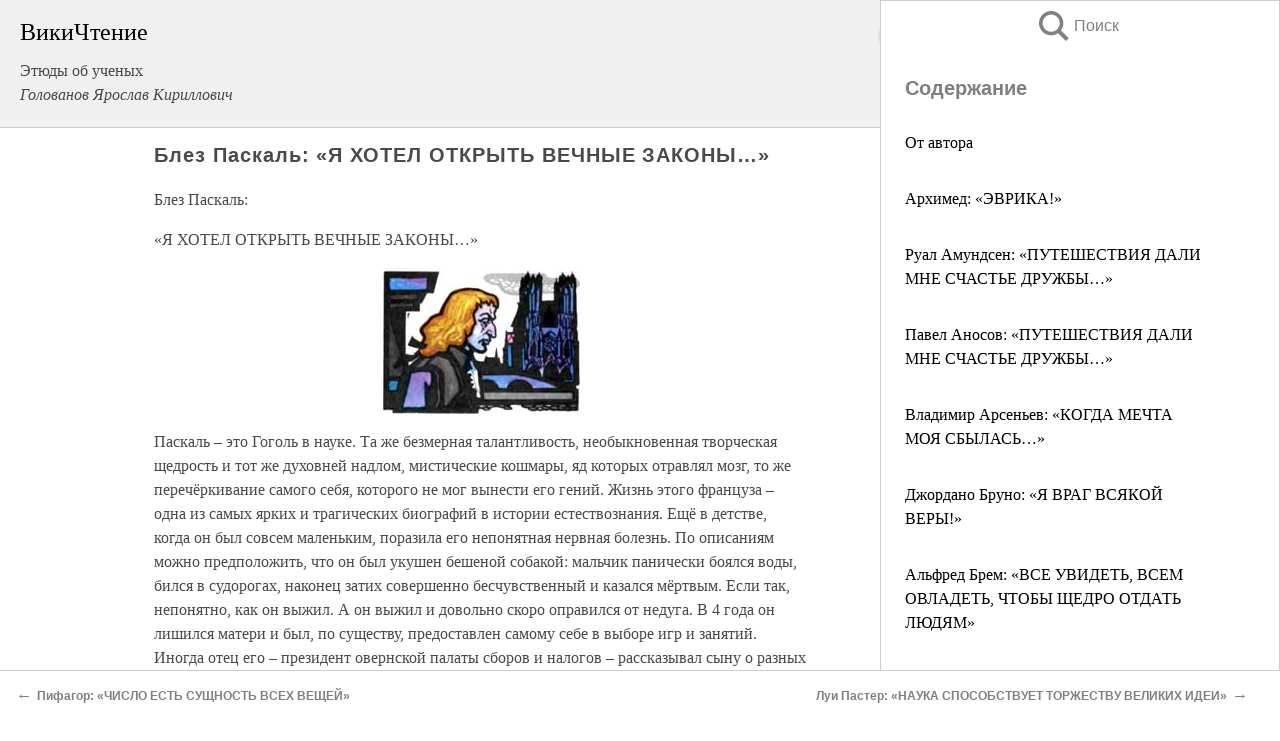

--- FILE ---
content_type: text/html; charset=UTF-8
request_url: https://pub.wikireading.ru/15221
body_size: 24267
content:
<!doctype html>



<html><head>

<!-- Yandex.RTB -->
<script>window.yaContextCb=window.yaContextCb||[]</script>
<script src="https://yandex.ru/ads/system/context.js" async></script>

  <meta charset="utf-8">
  <title>Блез Паскаль: «Я ХОТЕЛ ОТКРЫТЬ ВЕЧНЫЕ ЗАКОНЫ…». Этюды об ученых</title>
  
       <link rel="amphtml" href="https://pub.wikireading.ru/amp15221">
     
  
  <link rel="shortcut icon" type="image/png" href="https://storage.yandexcloud.net/wr4files/favicon.ico">
  <!-- Global site tag (gtag.js) - Google Analytics -->
<script async src="https://www.googletagmanager.com/gtag/js?id=UA-90677494-29"></script><script>
  window.dataLayer = window.dataLayer || [];
  function gtag(){dataLayer.push(arguments);}
  gtag('js', new Date());

  gtag('config', 'UA-90677494-29');
</script>  
  
 <meta name="viewport" content="width=device-width,minimum-scale=1,initial-scale=1">

  
<script type="text/javascript"  async="" src="https://cdn.ampproject.org/v0.js"></script>
<script type="text/javascript" custom-element="amp-sidebar" src="https://cdn.ampproject.org/v0/amp-sidebar-0.1.js" async=""></script>
<script type="text/javascript" async custom-element="amp-fx-collection" src="https://cdn.ampproject.org/v0/amp-fx-collection-0.1.js"></script>


  



 <style>/*! Bassplate | MIT License | http://github.com/basscss/bassplate */
  
  
  
  .lrpromo-container {
  background-color: #f5f5f5;
  border: 1px solid #e0e0e0;
  border-radius: 5px;
  padding: 15px;
  margin: 20px 0;
  font-family: Arial, sans-serif;
  max-width: 100%;
}
.lrpromo-flex {
  display: flex;
  align-items: center;
  justify-content: space-between;
  flex-wrap: wrap;
}
.lrpromo-content {
  flex: 1;
  min-width: 200px;
  margin-bottom:50px;
}
.lrpromo-heading {
  color: #000000;
  margin-top: 0;
  margin-bottom: 10px;
  font-size: 18px;
}
.lrpromo-text {
  margin-top: 0;
  margin-bottom: 10px;
  font-size: 16px;
}
.lrpromo-highlight {
  color: #ff6600;
  font-size: 18px;
  font-weight: bold;
}
.lrpromo-button {
  display: inline-block;
  background-color: #4682B4;
  color: white;
  text-decoration: none;
  padding: 10px 20px;
  border-radius: 4px;
  font-weight: bold;
  margin-top: 5px;
}
.lrpromo-image-container {
  margin-right: 20px;
  text-align: center;
}
.lrpromo-image {
  max-width: 100px;
  height: auto;
  display: block;
  margin: 0 auto;
  border-radius: 15px;
}
  
  
 
  /* some basic button styling */
      .favorite-button input[type=submit] {
        width: 48px;
        height: 48px;
        cursor: pointer;
        border: none;
        margin: 4px;
        transition: background 300ms ease-in-out;
		
      }
      .favorite-button amp-list {
        margin: var(--space-2);
      }

      .favorite-button .heart-fill {
        background: url('data:image/svg+xml;utf8,<svg xmlns="http://www.w3.org/2000/svg" width="48" height="48" viewBox="0 0 48 48"><path d="M34 6h-20c-2.21 0-3.98 1.79-3.98 4l-.02 32 14-6 14 6v-32c0-2.21-1.79-4-4-4z"/><path d="M0 0h48v48h-48z" fill="none"/></svg>');
      }
      .favorite-button .heart-border {
        background: url('data:image/svg+xml;utf8,<svg xmlns="http://www.w3.org/2000/svg" width="48" height="48" viewBox="0 0 48 48"><path d="M34 6h-20c-2.21 0-3.98 1.79-3.98 4l-.02 32 14-6 14 6v-32c0-2.21-1.79-4-4-4zm0 30l-10-4.35-10 4.35v-26h20v26z"/><path d="M0 0h48v48h-48z" fill="none"/></svg>');
      }
      /* While the page loads we show a grey heart icon to indicate that the functionality is not yet available. */
      .favorite-button .heart-loading,
      .favorite-button .heart-loading[placeholder] {
        background: url('data:image/svg+xml;utf8,<svg xmlns="http://www.w3.org/2000/svg" width="48" height="48" viewBox="0 0 48 48"><path d="M34 6h-20c-2.21 0-3.98 1.79-3.98 4l-.02 32 14-6 14 6v-32c0-2.21-1.79-4-4-4zm0 30l-10-4.35-10 4.35v-26h20v26z"/><path d="M0 0h48v48h-48z" fill="none"/></svg>');
      }
      .favorite-button .favorite-container {
        display: flex;
        align-items: center;
        justify-content: center;
      }
      .favorite-button .favorite-count {
	    
        display: flex;
        align-items: center;
        justify-content: center;
        padding: var(--space-1);
        margin-left: var(--space-1);
        position: relative;
        width: 48px;
        background: var(--color-primary);
        border-radius: .4em;
        color: var(--color-text-light);
      }
	  
	  
	  
	  
      .favorite-button .favorite-count.loading {
        color: #ccc;
        background: var(--color-bg-light);
      }
      .favorite-button .favorite-count.loading:after {
        border-right-color: var(--color-bg-light);
      }
      .favorite-button .favorite-count:after {
        content: '';
        position: absolute;
        left: 0;
        top: 50%;
        width: 0;
        height: 0;
        border: var(--space-1) solid transparent;
        border-right-color: var(--color-primary);
        border-left: 0;
        margin-top: calc(-1 * var(--space-1));
        margin-left: calc(-1 * var(--space-1));
      }
      /* A simple snackbar to show an error */
      #favorite-failed-message {
        display: flex;
        justify-content: space-between;
        position: fixed;
        bottom: 0;
        left: 0;
        right: 0;
        margin: 0 auto;
        width: 100%;
        max-width: 450px;
        background: #323232;
        color: white;
        padding: 1rem 1.5rem;
        z-index: 1000;
      }
      #favorite-failed-message div {
        color: #64dd17;
        margin: 0 1rem;
        cursor: pointer;
      }
  
     amp-img.contain img {
   object-fit: contain;
 }
 .fixed-height-container {
   position: relative;
   width: 100%;
   height: 300px;
 }
 
 .paddingleft10{
 padding-left:10px;
 }
 

 
 .color-light-grey{
 color:#CCCCCC;
 }
 
 .margin-bottom20{
 margin-bottom:20px;
 }
 
 .margin-bottom30{
 margin-bottom:30px;
 }
 
 .margin-top15{
 margin-top:15px;
 }
 
 .margin-top20{
 margin-top:20px;
 }
 
 .margin-top30{
 margin-top:30px;
 }
.margin-left15{margin-left:15px}

margin-left10{margin-left:10px}

.custom-central-block{max-width:700px;margin:0 auto;display:block}


 
  .h1class{
 font-size:20px;
 line-height:45px;
 font-weight:bold;
 line-height:25px;
 margin-top:15px;
 padding-bottom:10px;
 }
 
.font-family-1{font-family: Geneva, Arial, Helvetica, sans-serif;}
 

 
 .custom_down_soder{
  font-size:10px;
  margin-left:3px;
 }
 
 
  .custom_search_input {
        
		
		margin-top:15px;

        margin-right:10px;
        
		width:100%;
		height:50px;
		font-size:16px
      }
  
  .menu_button {
 width:30px;
 height:30px;
background: url('data:image/svg+xml;utf8,<svg xmlns="http://www.w3.org/2000/svg" width="30" height="30" viewBox="0 0 24 24"><path style="fill:gray;" d="M6,15h12c0.553,0,1,0.447,1,1v1c0,0.553-0.447,1-1,1H6c-0.553,0-1-0.447-1-1v-1C5,15.447,5.447,15,6,15z M5,11v1c0,0.553,0.447,1,1,1h12c0.553,0,1-0.447,1-1v-1c0-0.553-0.447-1-1-1H6C5.447,10,5,10.447,5,11z M5,6v1c0,0.553,0.447,1,1,1h12c0.553,0,1-0.447,1-1V6c0-0.553-0.447-1-1-1H6C5.447,5,5,5.447,5,6z"/></svg>');
border:hidden;
cursor:pointer;
background-repeat:no-repeat;
     }

	  
	  
 .search_button {
 width:30px;
 height:30px;
background: url('data:image/svg+xml;utf8,<svg xmlns="http://www.w3.org/2000/svg" width="30" height="30" viewBox="0 0 24 24"><path style="fill:gray;" d="M23.809 21.646l-6.205-6.205c1.167-1.605 1.857-3.579 1.857-5.711 0-5.365-4.365-9.73-9.731-9.73-5.365 0-9.73 4.365-9.73 9.73 0 5.366 4.365 9.73 9.73 9.73 2.034 0 3.923-.627 5.487-1.698l6.238 6.238 2.354-2.354zm-20.955-11.916c0-3.792 3.085-6.877 6.877-6.877s6.877 3.085 6.877 6.877-3.085 6.877-6.877 6.877c-3.793 0-6.877-3.085-6.877-6.877z"/></svg>');
border:hidden;
cursor:pointer;
background-repeat:no-repeat;
     }
	  
.custom_right_sidebar{
padding:10px;  
background-color:#fff;
color:#000;
min-width:300px;
width:500px
 }
 
 .custom_sidebar{
background-color:#fff;
color:#000;
min-width:300px;
width:500px
 }
 
.wr_logo{
font-size:24px;
color:#000000;
margin-bottom:15px
} 
 
.custom-start-block{
background-color:#f0f0f0;
border-bottom-color:#CCCCCC;
border-bottom-style:solid;
border-bottom-width:1px;
padding:20px;
padding-top:70px;
} 

.custom-last-block{
background-color:#f0f0f0;
border-top-color:#CCCCCC;
border-top-style:solid;
border-top-width:1px;
padding:20px;
} 

.none-underline{text-decoration:none;}

.footer-items{margin:0 auto; width:180px; }

.cusom-share-button-position{float:right  }
.cusom-search-button-position{position:absolute; right:50%; z-index:999; top:10px;  }

.bpadding-bottom-60{padding-bottom:60px;}
.custom_padding_sidebar{padding-bottom:60px; padding-top:60px}



 p{margin-top:10px; }
 .top5{margin-top:5px; }
 .top10{margin-top:20px; display:block}
 
 amp-social-share[type="vk"] {
  background-image: url("https://storage.yandexcloud.net/wr4files/vk-icon.png");
}

 .custom-img{object-fit: cover; max-width:100%; margin: 0 auto; display: block;}


.custom-selection-search-button{font-weight:bold; color:#666666; margin-left:10px}

.custom-select-search-button{cursor:pointer; color:#666666; margin-left:10px; text-decoration: underline;}

.custom-selected-item{font-weight:bold; font-size:20px}


.custom-footer{background-color:#fff; color:#000; position:fixed; bottom:0; 
z-index:99;
width:100%;
border-top-color:#CCCCCC;
border-top-style:solid;
border-top-width:0.7px;
height:50px
}


.custom-header{
background-color:#fff; 
color:#000; 
z-index:999;
width:100%;
border-bottom-color:#CCCCCC;
border-bottom-style:solid;
border-bottom-width:0.7px;
height:50px;
z-index:99999999;

}

.custom_ad_height{height:300px}

.desktop_side_block{
display:block;
position:fixed;
overflow:auto; 
height:100%;
 right: 0;
 top:0;
 
 background: whitesmoke;overflow-y: scroll;border:1px solid;
 border-color:#CCCCCC;
 z-index:99;
}


.desktop_side_block::-webkit-scrollbar-track {border-radius: 4px;}
.desktop_side_block::-webkit-scrollbar {width: 6px;}
.desktop_side_block::-webkit-scrollbar-thumb {border-radius: 4px;background: #CCCCCC;}
.desktop_side_block::-webkit-scrollbar-thumb {background:  #CCCCCC;}


@media (min-width: 1100px) { body { width:75% } main {width:700px} .ampstart-sidebar{width:400px} .custom-start-block{padding-right:50px; padding-top:20px;} .custom-header{visibility: hidden;} .ampstart-faq-item{width:300px}}
@media (min-width: 900px) and (max-width: 1100px)  { body { width:80% } main {width:600px} .ampstart-sidebar{width:300px} .custom-start-block{padding-right:50px; padding-top:20px;} .custom-header{visibility: hidden;} .ampstart-faq-item{width:300px}}


.padding-bootom-30{padding-bottom:30px}

.padding-bootom-70{padding-bottom:70px}

.padding-left-35{padding-left:35px}

.padding-left-30{padding-left:30px}

.border-bottom-gray{border-bottom: 1px solid gray;}

.width-75{width:75px}

.width-225{width:225px}

.color-gray{color:gray;}

.bold{font-weight:bold}

.font-size-12{font-size:12px}

.font-size-14{font-size:14px}

.font-20{font-size:20px}

.crop_text {
    white-space: nowrap; 
    overflow: hidden; 
    text-overflow: ellipsis; 
	padding-left:5px;
	padding-right:5px;
   }
.overflow-hidden{ overflow:hidden;} 

.right-position{margin-left: auto; margin-right: 0;}

.center-position{margin:0 auto}

.display-block{display:block}

.poinrer{cursor:pointer}

.clean_button{border: none; outline: none; background:none}

.height-70{height:70px} 

.line-height-15{line-height:15px}

.custom-notification{
        position: fixed;
        padding:100px 100px;
        top: 0;
        width:100%;
        height:100%;  
        display: block;
        z-index:9;
		background-color:#FFFFFF      
    }  
	
	/*----------------------------------------------------------------------------------------------------------------------------------*/


 
 
      html {
        font-family:Georgia, serif;
        line-height: 1.15;
        -ms-text-size-adjust: 100%;
        -webkit-text-size-adjust: 100%;
      }
      body {
        margin: 0;
      }
      article,
      aside,
      footer,
      header,
      nav,
      section {
        display: block;
      }
      h1 {
        font-size: 2em;
        margin: 0.67em 0;
      }
      figcaption,
      figure,
      main {
        display: block;
      }
      figure {
        margin: 1em 40px;
      }
      hr {
        box-sizing: content-box;
        height: 0;
        overflow: visible;
      }
      pre {
        font-family: monospace, monospace;
        font-size: 1em;
      }
      a {
        background-color: transparent;
        -webkit-text-decoration-skip: objects;
      }
      a:active,
      a:hover {
        outline-width: 0;
      }
      abbr[title] {
        border-bottom: none;
        text-decoration: underline;
        text-decoration: underline dotted;
      }
      b,
      strong {
        font-weight: inherit;
        font-weight: bolder;
      }
      code,
      kbd,
      samp {
        font-family: monospace, monospace;
        font-size: 1em;
      }
      dfn {
        font-style: italic;
      }
      mark {
        background-color: #ff0;
        color: #000;
      }
      small {
        font-size: 80%;
      }
      sub,
      sup {
        font-size: 75%;
        line-height: 0;
        position: relative;
        vertical-align: baseline;
      }
      sub {
        bottom: -0.25em;
      }
      sup {
        top: -0.5em;
      }
      audio,
      video {
        display: inline-block;
      }
      audio:not([controls]) {
        display: none;
        height: 0;
      }
      img {
        border-style: none;
      }
      svg:not(:root) {
        overflow: hidden;
      }
      button,
      input,
      optgroup,
      select,
      textarea {
        font-family: sans-serif;
        font-size: 100%;
        line-height: 1.15;
        margin: 0;
      }
      button,
      input {
        overflow: visible;
      }
      button,
      select {
        text-transform: none;
      }
      [type='reset'],
      [type='submit'],
      button,
      html [type='button'] {
        -webkit-appearance: button;
      }
      [type='button']::-moz-focus-inner,
      [type='reset']::-moz-focus-inner,
      [type='submit']::-moz-focus-inner,
      button::-moz-focus-inner {
        border-style: none;
        padding: 0;
      }
      [type='button']:-moz-focusring,
      [type='reset']:-moz-focusring,
      [type='submit']:-moz-focusring,
      button:-moz-focusring {
        outline: 1px dotted ButtonText;
      }
      fieldset {
        border: 1px solid silver;
        margin: 0 2px;
        padding: 0.35em 0.625em 0.75em;
      }
      legend {
        box-sizing: border-box;
        color: inherit;
        display: table;
        max-width: 100%;
        padding: 0;
        white-space: normal;
      }
      progress {
        display: inline-block;
        vertical-align: baseline;
      }
      textarea {
        overflow: auto;
      }
      [type='checkbox'],
      [type='radio'] {
        box-sizing: border-box;
        padding: 0;
      }
      [type='number']::-webkit-inner-spin-button,
      [type='number']::-webkit-outer-spin-button {
        height: auto;
      }
      [type='search'] {
        -webkit-appearance: textfield;
        outline-offset: -2px;
      }
      [type='search']::-webkit-search-cancel-button,
      [type='search']::-webkit-search-decoration {
        -webkit-appearance: none;
      }
      ::-webkit-file-upload-button {
        -webkit-appearance: button;
        font: inherit;
      }
      details,
      menu {
        display: block;
      }
      summary {
        display: list-item;
      }
      canvas {
        display: inline-block;
      }
      [hidden],
      template {
        display: none;
      }
      .h00 {
        font-size: 4rem;
      }
      .h0,
      .h1 {
        font-size: 3rem;
      }
      .h2 {
        font-size: 2rem;
      }
      .h3 {
        font-size: 1.5rem;
      }
      .h4 {
        font-size: 1.125rem;
      }
      .h5 {
        font-size: 0.875rem;
      }
      .h6 {
        font-size: 0.75rem;
      }
      .font-family-inherit {
        font-family: inherit;
      }
      .font-size-inherit {
        font-size: inherit;
      }
      .text-decoration-none {
        text-decoration: none;
      }
      .bold {
        font-weight: 700;
      }
      .regular {
        font-weight: 400;
      }
      .italic {
        font-style: italic;
      }
      .caps {
        text-transform: uppercase;
        letter-spacing: 0.2em;
      }
      .left-align {
        text-align: left;
      }
      .center {
        text-align: center;
      }
      .right-align {
        text-align: right;
      }
      .justify {
        text-align: justify;
      }
      .nowrap {
        white-space: nowrap;
      }
      .break-word {
        word-wrap: break-word;
      }
      .line-height-1 {
        line-height: 1rem;
      }
      .line-height-2 {
        line-height: 1.125rem;
      }
      .line-height-3 {
        line-height: 1.5rem;
      }
      .line-height-4 {
        line-height: 2rem;
      }
      .list-style-none {
        list-style: none;
      }
      .underline {
        text-decoration: underline;
      }
      .truncate {
        max-width: 100%;
        overflow: hidden;
        text-overflow: ellipsis;
        white-space: nowrap;
      }
      .list-reset {
        list-style: none;
        padding-left: 0;
      }
      .inline {
        display: inline;
      }
      .block {
        display: block;
      }
      .inline-block {
        display: inline-block;
      }
      .table {
        display: table;
      }
      .table-cell {
        display: table-cell;
      }
      .overflow-hidden {
        overflow: hidden;
      }
      .overflow-scroll {
        overflow: scroll;
      }
      .overflow-auto {
        overflow: auto;
      }
      .clearfix:after,
      .clearfix:before {
        content: ' ';
        display: table;
      }
      .clearfix:after {
        clear: both;
      }
      .left {
        float: left;
      }
      .right {
        float: right;
      }
      .fit {
        max-width: 100%;
      }
      .max-width-1 {
        max-width: 24rem;
      }
      .max-width-2 {
        max-width: 32rem;
      }
      .max-width-3 {
        max-width: 48rem;
      }
      .max-width-4 {
        max-width: 64rem;
      }
      .border-box {
        box-sizing: border-box;
      }
      .align-baseline {
        vertical-align: baseline;
      }
      .align-top {
        vertical-align: top;
      }
      .align-middle {
        vertical-align: middle;

      }
      .align-bottom {
        vertical-align: bottom;
      }
      .m0 {
        margin: 0;
      }
      .mt0 {
        margin-top: 0;
      }
      .mr0 {
        margin-right: 0;
      }
      .mb0 {
        margin-bottom: 0;
      }
      .ml0,
      .mx0 {
        margin-left: 0;
      }
      .mx0 {
        margin-right: 0;
      }
      .my0 {
        margin-top: 0;
        margin-bottom: 0;
      }
      .m1 {
        margin: 0.5rem;
      }
      .mt1 {
        margin-top: 0.5rem;
      }
      .mr1 {
        margin-right: 0.5rem;
      }
      .mb1 {
        margin-bottom: 0.5rem;
      }
      .ml1,
      .mx1 {
        margin-left: 0.5rem;
      }
      .mx1 {
        margin-right: 0.5rem;
      }
      .my1 {
        margin-top: 0.5rem;
        margin-bottom: 0.5rem;
      }
      .m2 {
        margin: 1rem;
      }
      .mt2 {
        margin-top: 1rem;
      }
      .mr2 {
        margin-right: 1rem;
      }
      .mb2 {
        margin-bottom: 1rem;
      }
      .ml2,
      .mx2 {
        margin-left: 1rem;
      }
      .mx2 {
        margin-right: 1rem;
      }
      .my2 {
        margin-top: 1rem;
        margin-bottom: 1rem;
      }
      .m3 {
        margin: 1.5rem;
      }
      .mt3 {
        margin-top: 1.5rem;
      }
      .mr3 {
        margin-right: 1.5rem;
      }
      .mb3 {
        margin-bottom: 1.5rem;
      }
      .ml3,
      .mx3 {
        margin-left: 1.5rem;
      }
      .mx3 {
        margin-right: 1.5rem;
      }
      .my3 {
        margin-top: 1.5rem;
        margin-bottom: 1.5rem;
      }
      .m4 {
        margin: 2rem;
      }
      .mt4 {
        margin-top: 2rem;
      }
      .mr4 {
        margin-right: 2rem;
      }
      .mb4 {
        margin-bottom: 2rem;
      }
      .ml4,
      .mx4 {
        margin-left: 2rem;
      }
      .mx4 {
        margin-right: 2rem;
      }
      .my4 {
        margin-top: 2rem;
        margin-bottom: 2rem;
      }
      .mxn1 {
        margin-left: calc(0.5rem * -1);
        margin-right: calc(0.5rem * -1);
      }
      .mxn2 {
        margin-left: calc(1rem * -1);
        margin-right: calc(1rem * -1);
      }
      .mxn3 {
        margin-left: calc(1.5rem * -1);
        margin-right: calc(1.5rem * -1);
      }
      .mxn4 {
        margin-left: calc(2rem * -1);
        margin-right: calc(2rem * -1);
      }
      .m-auto {
        margin: auto;
      }
      .mt-auto {
        margin-top: auto;
      }
      .mr-auto {
        margin-right: auto;
      }
      .mb-auto {
        margin-bottom: auto;
      }
      .ml-auto,
      .mx-auto {
        margin-left: auto;
      }
      .mx-auto {
        margin-right: auto;
      }
      .my-auto {
        margin-top: auto;
        margin-bottom: auto;
      }
      .p0 {
        padding: 0;
      }
      .pt0 {
        padding-top: 0;
      }
      .pr0 {
        padding-right: 0;
      }
      .pb0 {
        padding-bottom: 0;
      }
      .pl0,
      .px0 {
        padding-left: 0;
      }
      .px0 {
        padding-right: 0;
      }
      .py0 {
        padding-top: 0;
        padding-bottom: 0;
      }
      .p1 {
        padding: 0.5rem;
      }
      .pt1 {
        padding-top: 0.5rem;
      }
      .pr1 {
        padding-right: 0.5rem;
      }
      .pb1 {
        padding-bottom: 0.5rem;
      }
      .pl1 {
        padding-left: 0.5rem;
      }
      .py1 {
        padding-top: 0.5rem;
        padding-bottom: 0.5rem;
      }
      .px1 {
        padding-left: 0.5rem;
        padding-right: 0.5rem;
      }
      .p2 {
        padding: 1rem;
      }
      .pt2 {
        padding-top: 1rem;
      }
      .pr2 {
        padding-right: 1rem;
      }
      .pb2 {
        padding-bottom: 1rem;
      }
      .pl2 {
        padding-left: 1rem;
      }
      .py2 {
        padding-top: 1rem;
        padding-bottom: 1rem;
      }
      .px2 {
        padding-left: 1rem;
        padding-right: 1rem;
      }
      .p3 {
        padding: 1.5rem;
      }
      .pt3 {
        padding-top: 1.5rem;
      }
      .pr3 {
        padding-right: 1.5rem;
      }
      .pb3 {
        padding-bottom: 1.5rem;
      }
      .pl3 {
        padding-left: 1.5rem;
      }
      .py3 {
        padding-top: 1.5rem;
        padding-bottom: 1.5rem;
      }
      .px3 {
        padding-left: 1.5rem;
        padding-right: 1.5rem;
      }
      .p4 {
        padding: 2rem;
      }
      .pt4 {
        padding-top: 2rem;
      }
      .pr4 {
        padding-right: 2rem;
      }
      .pb4 {
        padding-bottom: 2rem;
      }
      .pl4 {
        padding-left: 2rem;
      }
      .py4 {
        padding-top: 2rem;
        padding-bottom: 2rem;
      }
      .px4 {
        padding-left: 2rem;
        padding-right: 2rem;
      }
      .col {
        float: left;
      }
      .col,
      .col-right {
        box-sizing: border-box;
      }
      .col-right {
        float: right;
      }
      .col-1 {
        width: 8.33333%;
      }
      .col-2 {
        width: 16.66667%;
      }
      .col-3 {
        width: 25%;
      }
      .col-4 {
        width: 33.33333%;
      }
      .col-5 {
        width: 41.66667%;
      }
      .col-6 {
        width: 50%;
      }
      .col-7 {
        width: 58.33333%;
      }
      .col-8 {
        width: 66.66667%;
      }
      .col-9 {
        width: 75%;
      }
      .col-10 {
        width: 83.33333%;
      }
      .col-11 {
        width: 91.66667%;
      }
      .col-12 {
        width: 100%;
      }
      @media (min-width: 40.06rem) {
        .sm-col {
          float: left;
          box-sizing: border-box;
        }
        .sm-col-right {
          float: right;
          box-sizing: border-box;
        }
        .sm-col-1 {
          width: 8.33333%;
        }
        .sm-col-2 {
          width: 16.66667%;
        }
        .sm-col-3 {
          width: 25%;
        }
        .sm-col-4 {
          width: 33.33333%;
        }
        .sm-col-5 {
          width: 41.66667%;
        }
        .sm-col-6 {
          width: 50%;
        }
        .sm-col-7 {
          width: 58.33333%;
        }
        .sm-col-8 {
          width: 66.66667%;
        }
        .sm-col-9 {
          width: 75%;
        }
        .sm-col-10 {
          width: 83.33333%;
        }
        .sm-col-11 {
          width: 91.66667%;
        }
        .sm-col-12 {
          width: 100%;
        }
      }
      @media (min-width: 52.06rem) {
        .md-col {
          float: left;
          box-sizing: border-box;
        }
        .md-col-right {
          float: right;
          box-sizing: border-box;
        }
        .md-col-1 {
          width: 8.33333%;
        }
        .md-col-2 {
          width: 16.66667%;
        }
        .md-col-3 {
          width: 25%;
        }
        .md-col-4 {
          width: 33.33333%;
        }
        .md-col-5 {
          width: 41.66667%;
        }
        .md-col-6 {
          width: 50%;
        }
        .md-col-7 {
          width: 58.33333%;
        }
        .md-col-8 {
          width: 66.66667%;
        }
        .md-col-9 {
          width: 75%;
        }
        .md-col-10 {
          width: 83.33333%;
        }
        .md-col-11 {
          width: 91.66667%;
        }
        .md-col-12 {
          width: 100%;
        }
      }
      @media (min-width: 64.06rem) {
        .lg-col {
          float: left;
          box-sizing: border-box;
        }
        .lg-col-right {
          float: right;
          box-sizing: border-box;
        }
        .lg-col-1 {
          width: 8.33333%;
        }
        .lg-col-2 {
          width: 16.66667%;
        }
        .lg-col-3 {
          width: 25%;
        }
        .lg-col-4 {
          width: 33.33333%;
        }
        .lg-col-5 {
          width: 41.66667%;
        }
        .lg-col-6 {
          width: 50%;
        }
        .lg-col-7 {
          width: 58.33333%;
        }
        .lg-col-8 {
          width: 66.66667%;
        }
        .lg-col-9 {
          width: 75%;
        }
        .lg-col-10 {
          width: 83.33333%;
        }
        .lg-col-11 {
          width: 91.66667%;
        }
        .lg-col-12 {
          width: 100%;
        }
      }
      .flex {
        display: -ms-flexbox;
        display: flex;
      }
      @media (min-width: 40.06rem) {
        .sm-flex {
          display: -ms-flexbox;
          display: flex;
        }
      }
      @media (min-width: 52.06rem) {
        .md-flex {
          display: -ms-flexbox;
          display: flex;
        }
      }
      @media (min-width: 64.06rem) {
        .lg-flex {
          display: -ms-flexbox;
          display: flex;
        }
      }
      .flex-column {
        -ms-flex-direction: column;
        flex-direction: column;
      }
      .flex-wrap {
        -ms-flex-wrap: wrap;
        flex-wrap: wrap;
      }
      .items-start {
        -ms-flex-align: start;
        align-items: flex-start;
      }
      .items-end {
        -ms-flex-align: end;
        align-items: flex-end;
      }
      .items-center {
        -ms-flex-align: center;
        align-items: center;
      }
      .items-baseline {
        -ms-flex-align: baseline;
        align-items: baseline;
      }
      .items-stretch {
        -ms-flex-align: stretch;
        align-items: stretch;
      }
      .self-start {
        -ms-flex-item-align: start;
        align-self: flex-start;
      }
      .self-end {
        -ms-flex-item-align: end;
        align-self: flex-end;
      }
      .self-center {
        -ms-flex-item-align: center;
        -ms-grid-row-align: center;
        align-self: center;
      }
      .self-baseline {
        -ms-flex-item-align: baseline;
        align-self: baseline;
      }
      .self-stretch {
        -ms-flex-item-align: stretch;
        -ms-grid-row-align: stretch;
        align-self: stretch;
      }
      .justify-start {
        -ms-flex-pack: start;
        justify-content: flex-start;
      }
      .justify-end {
        -ms-flex-pack: end;
        justify-content: flex-end;
      }
      .justify-center {
        -ms-flex-pack: center;
        justify-content: center;
      }
      .justify-between {
        -ms-flex-pack: justify;
        justify-content: space-between;
      }
      .justify-around {
        -ms-flex-pack: distribute;
        justify-content: space-around;
      }
      .justify-evenly {
        -ms-flex-pack: space-evenly;
        justify-content: space-evenly;
      }
      .content-start {
        -ms-flex-line-pack: start;
        align-content: flex-start;
      }
      .content-end {
        -ms-flex-line-pack: end;
        align-content: flex-end;
      }
      .content-center {
        -ms-flex-line-pack: center;
        align-content: center;
      }
      .content-between {
        -ms-flex-line-pack: justify;
        align-content: space-between;
      }
      .content-around {
        -ms-flex-line-pack: distribute;
        align-content: space-around;
      }
      .content-stretch {
        -ms-flex-line-pack: stretch;
        align-content: stretch;
      }
      .flex-auto {

        -ms-flex: 1 1 auto;
        flex: 1 1 auto;
        min-width: 0;
        min-height: 0;
      }
      .flex-none {
        -ms-flex: none;
        flex: none;
      }
      .order-0 {
        -ms-flex-order: 0;
        order: 0;
      }
      .order-1 {
        -ms-flex-order: 1;
        order: 1;
      }
      .order-2 {
        -ms-flex-order: 2;
        order: 2;
      }
      .order-3 {
        -ms-flex-order: 3;
        order: 3;
      }
      .order-last {
        -ms-flex-order: 99999;
        order: 99999;
      }
      .relative {
        position: relative;
      }
      .absolute {
        position: absolute;
      }
      .fixed {
        position: fixed;
      }
      .top-0 {
        top: 0;
      }
      .right-0 {
        right: 0;
      }
      .bottom-0 {
        bottom: 0;
      }
      .left-0 {
        left: 0;
      }
      .z1 {
        z-index: 1;
      }
      .z2 {
        z-index: 2;
      }
      .z3 {
        z-index: 3;
      }
      .z4 {
        z-index: 4;
      }
      .border {
        border-style: solid;
        border-width: 1px;
      }
      .border-top {
        border-top-style: solid;
        border-top-width: 1px;
      }
      .border-right {
        border-right-style: solid;
        border-right-width: 1px;
      }
      .border-bottom {
        border-bottom-style: solid;
        border-bottom-width: 1px;
      }
      .border-left {
        border-left-style: solid;
        border-left-width: 1px;
      }
      .border-none {
        border: 0;
      }
      .rounded {
        border-radius: 3px;
      }
      .circle {
        border-radius: 50%;
      }
      .rounded-top {
        border-radius: 3px 3px 0 0;
      }
      .rounded-right {
        border-radius: 0 3px 3px 0;
      }
      .rounded-bottom {
        border-radius: 0 0 3px 3px;
      }
      .rounded-left {
        border-radius: 3px 0 0 3px;
      }
      .not-rounded {
        border-radius: 0;
      }
      .hide {
        position: absolute;
        height: 1px;
        width: 1px;
        overflow: hidden;
        clip: rect(1px, 1px, 1px, 1px);
      }
      @media (max-width: 40rem) {
        .xs-hide {
          display: none;
        }
      }
      @media (min-width: 40.06rem) and (max-width: 52rem) {
        .sm-hide {
          display: none;
        }
      }
      @media (min-width: 52.06rem) and (max-width: 64rem) {
        .md-hide {
          display: none;
        }
      }
      @media (min-width: 64.06rem) {
        .lg-hide {
          display: none;
        }
      }
      .display-none {
        display: none;
      }
      * {
        box-sizing: border-box;
      }
	  

      body {
        background: #fff;
        color: #4a4a4a;
        font-family:Georgia, serif;
        min-width: 315px;
        overflow-x: hidden;
       /* font-smooth: always;
        -webkit-font-smoothing: antialiased;*/
      }
      main {
       margin: 0 auto;
      }
    
      .ampstart-accent {
        color: #003f93;
      }
      #content:target {
        margin-top: calc(0px - 3.5rem);
        padding-top: 3.5rem;
      }
      .ampstart-title-lg {
        font-size: 3rem;
        line-height: 3.5rem;
        letter-spacing: 0.06rem;
      }
      .ampstart-title-md {
        font-size: 2rem;
        line-height: 2.5rem;
        letter-spacing: 0.06rem;
      }
      .ampstart-title-sm {
        font-size: 1.5rem;
        line-height: 2rem;
        letter-spacing: 0.06rem;
      }
      .ampstart-subtitle,
      body {
        line-height: 1.5rem;
        letter-spacing: normal;
      }
      .ampstart-subtitle {
        color: #003f93;
        font-size: 1rem;
      }
      .ampstart-byline,

      .ampstart-caption,
      .ampstart-hint,
      .ampstart-label {
        font-size: 0.875rem;
        color: #4f4f4f;
        line-height: 1.125rem;
        letter-spacing: 0.06rem;
      }
      .ampstart-label {
        text-transform: uppercase;
      }
      .ampstart-footer,
      .ampstart-small-text {
        font-size: 0.75rem;
        line-height: 1rem;
        letter-spacing: 0.06rem;
      }
      .ampstart-card {
        box-shadow: 0 1px 1px 0 rgba(0, 0, 0, 0.14),
          0 1px 1px -1px rgba(0, 0, 0, 0.14), 0 1px 5px 0 rgba(0, 0, 0, 0.12);
      }
      .h1,
      h1 {
        font-size: 3rem;
        line-height: 3.5rem;
      }
      .h2,
      h2 {
        font-size: 2rem;
        line-height: 2.5rem;
      }
      .h3,
      h3 {
        font-size: 1.5rem;
        line-height: 2rem;
      }
      .h4,
      h4 {
        font-size: 1.125rem;
        line-height: 1.5rem;
      }
      .h5,
      h5 {
        font-size: 0.875rem;
        line-height: 1.125rem;
      }
      .h6,
      h6 {
        font-size: 0.75rem;
        line-height: 1rem;
      }
      h1,
      h2,
      h3,
      h4,
      h5,
      h6 {
        margin: 0;
        padding: 0;
        font-weight: 400;
        letter-spacing: 0.06rem;
      }
      a,
      a:active,
      a:visited {
        color: inherit;
      }
      .ampstart-btn {
        font-family: inherit;
        font-weight: inherit;
        font-size: 1rem;
        line-height: 1.125rem;
        padding: 0.7em 0.8em;
        text-decoration: none;
        white-space: nowrap;
        word-wrap: normal;
        vertical-align: middle;
        cursor: pointer;
        background-color: #000;
        color: #fff;
        border: 1px solid #fff;
      }
      .ampstart-btn:visited {
        color: #fff;
      }
      .ampstart-btn-secondary {
        background-color: #fff;
        color: #000;
        border: 1px solid #000;
      }
      .ampstart-btn-secondary:visited {
        color: #000;
      }
      .ampstart-btn:active .ampstart-btn:focus {
        opacity: 0.8;
      }
      .ampstart-btn[disabled],
      .ampstart-btn[disabled]:active,
      .ampstart-btn[disabled]:focus,
      .ampstart-btn[disabled]:hover {
        opacity: 0.5;
        outline: 0;
        cursor: default;
      }
      .ampstart-dropcap:first-letter {
        color: #000;
        font-size: 3rem;
        font-weight: 700;
        float: left;
        overflow: hidden;
        line-height: 3rem;
        margin-left: 0;
        margin-right: 0.5rem;
      }
      .ampstart-initialcap {
        padding-top: 1rem;
        margin-top: 1.5rem;
      }
      .ampstart-initialcap:first-letter {
        color: #000;
        font-size: 3rem;
        font-weight: 700;
        margin-left: -2px;
      }
      .ampstart-pullquote {
        border: none;
        border-left: 4px solid #000;
        font-size: 1.5rem;
        padding-left: 1.5rem;
      }
      .ampstart-byline time {
        font-style: normal;
        white-space: nowrap;
      }
      .amp-carousel-button-next {
        background-image: url('data:image/svg+xml;charset=utf-8,<svg width="18" height="18" viewBox="0 0 34 34" xmlns="http://www.w3.org/2000/svg"><title>Next</title><path d="M25.557 14.7L13.818 2.961 16.8 0l16.8 16.8-16.8 16.8-2.961-2.961L25.557 18.9H0v-4.2z" fill="%23FFF" fill-rule="evenodd"/></svg>');
      }
      .amp-carousel-button-prev {
        background-image: url('data:image/svg+xml;charset=utf-8,<svg width="18" height="18" viewBox="0 0 34 34" xmlns="http://www.w3.org/2000/svg"><title>Previous</title><path d="M33.6 14.7H8.043L19.782 2.961 16.8 0 0 16.8l16.8 16.8 2.961-2.961L8.043 18.9H33.6z" fill="%23FFF" fill-rule="evenodd"/></svg>');
      }
      .ampstart-dropdown {
        min-width: 200px;
      }
      .ampstart-dropdown.absolute {
        z-index: 100;
      }
      .ampstart-dropdown.absolute > section,
      .ampstart-dropdown.absolute > section > header {

        height: 100%;
      }
      .ampstart-dropdown > section > header {
        background-color: #000;
        border: 0;
        color: #fff;
      }
      .ampstart-dropdown > section > header:after {
        display: inline-block;
        content: '+';
        padding: 0 0 0 1.5rem;
        color: #003f93;
      }
      .ampstart-dropdown > [expanded] > header:after {
        content: '–';
      }
      .absolute .ampstart-dropdown-items {
        z-index: 200;
      }
      .ampstart-dropdown-item {
        background-color: #000;
        color: #003f93;
        opacity: 0.9;
      }
      .ampstart-dropdown-item:active,
      .ampstart-dropdown-item:hover {
        opacity: 1;
      }
      .ampstart-footer {
        background-color: #fff;
        color: #000;
        padding-top: 5rem;
        padding-bottom: 5rem;
      }
      .ampstart-footer .ampstart-icon {
        fill: #000;
      }
      .ampstart-footer .ampstart-social-follow li:last-child {
        margin-right: 0;
      }
      .ampstart-image-fullpage-hero {
        color: #fff;
      }
      .ampstart-fullpage-hero-heading-text,
      .ampstart-image-fullpage-hero .ampstart-image-credit {
        -webkit-box-decoration-break: clone;
        box-decoration-break: clone;
        background: #000;
        padding: 0 1rem 0.2rem;
      }
      .ampstart-image-fullpage-hero > amp-img {
        max-height: calc(100vh - 3.5rem);
      }
      .ampstart-image-fullpage-hero > amp-img img {
        -o-object-fit: cover;
        object-fit: cover;
      }
      .ampstart-fullpage-hero-heading {
        line-height: 3.5rem;
      }
      .ampstart-fullpage-hero-cta {
        background: transparent;
      }
      .ampstart-readmore {
        background: linear-gradient(0deg, rgba(0, 0, 0, 0.65) 0, transparent);
        color: #fff;
        margin-top: 5rem;
        padding-bottom: 3.5rem;
      }
      .ampstart-readmore:after {
        display: block;
        content: '⌄';
        font-size: 2rem;
      }
      .ampstart-readmore-text {
        background: #000;
      }
      @media (min-width: 52.06rem) {
        .ampstart-image-fullpage-hero > amp-img {
          height: 60vh;
        }
      }
      .ampstart-image-heading {
        color: #fff;
        background: linear-gradient(0deg, rgba(0, 0, 0, 0.65) 0, transparent);
      }
      .ampstart-image-heading > * {
        margin: 0;
      }
      amp-carousel .ampstart-image-with-heading {
        margin-bottom: 0;
      }
      .ampstart-image-with-caption figcaption {
        color: #4f4f4f;
        line-height: 1.125rem;
      }
      amp-carousel .ampstart-image-with-caption {
        margin-bottom: 0;
      }
      .ampstart-input {
        max-width: 100%;
        width: 300px;
        min-width: 100px;
        font-size: 1rem;
        line-height: 1.5rem;
      }
      .ampstart-input [disabled],
      .ampstart-input [disabled] + label {
        opacity: 0.5;
      }
      .ampstart-input [disabled]:focus {
        outline: 0;
      }
      .ampstart-input > input,
      .ampstart-input > select,
      .ampstart-input > textarea {
        width: 100%;
        margin-top: 1rem;
        line-height: 1.5rem;
        border: 0;
        border-radius: 0;
        border-bottom: 1px solid #4a4a4a;
        background: none;
        color: #4a4a4a;
        outline: 0;
      }
      .ampstart-input > label {
        color: #003f93;
        pointer-events: none;
        text-align: left;
        font-size: 0.875rem;
        line-height: 1rem;
        opacity: 0;
        animation: 0.2s;
        animation-timing-function: cubic-bezier(0.4, 0, 0.2, 1);
        animation-fill-mode: forwards;
      }
      .ampstart-input > input:focus,
      .ampstart-input > select:focus,
      .ampstart-input > textarea:focus {
        outline: 0;
      }
      .ampstart-input > input:focus:-ms-input-placeholder,
      .ampstart-input > select:focus:-ms-input-placeholder,
      .ampstart-input > textarea:focus:-ms-input-placeholder {
        color: transparent;
      }
      .ampstart-input > input:focus::placeholder,
      .ampstart-input > select:focus::placeholder,
      .ampstart-input > textarea:focus::placeholder {
        color: transparent;
      }
      .ampstart-input > input:not(:placeholder-shown):not([disabled]) + label,
      .ampstart-input > select:not(:placeholder-shown):not([disabled]) + label,
      .ampstart-input
        > textarea:not(:placeholder-shown):not([disabled])
        + label {
        opacity: 1;
      }
      .ampstart-input > input:focus + label,
      .ampstart-input > select:focus + label,
      .ampstart-input > textarea:focus + label {
        animation-name: a;
      }
      @keyframes a {
        to {
          opacity: 1;
        }
      }
      .ampstart-input > label:after {
        content: '';
        height: 2px;
        position: absolute;
        bottom: 0;
        left: 45%;
        background: #003f93;
        transition: 0.2s;
        transition-timing-function: cubic-bezier(0.4, 0, 0.2, 1);
        visibility: hidden;
        width: 10px;
      }
      .ampstart-input > input:focus + label:after,
      .ampstart-input > select:focus + label:after,
      .ampstart-input > textarea:focus + label:after {
        left: 0;
        width: 100%;
        visibility: visible;
      }
      .ampstart-input > input[type='search'] {
        -webkit-appearance: none;
        -moz-appearance: none;
        appearance: none;
      }
      .ampstart-input > input[type='range'] {
        border-bottom: 0;
      }
      .ampstart-input > input[type='range'] + label:after {
        display: none;
      }
      .ampstart-input > select {
        -webkit-appearance: none;
        -moz-appearance: none;
        appearance: none;
      }
      .ampstart-input > select + label:before {
        content: '⌄';
        line-height: 1.5rem;
        position: absolute;
        right: 5px;
        zoom: 2;
        top: 0;
        bottom: 0;
        color: #003f93;
      }
      .ampstart-input-chk,
      .ampstart-input-radio {
        width: auto;
        color: #4a4a4a;
      }
      .ampstart-input input[type='checkbox'],
      .ampstart-input input[type='radio'] {
        margin-top: 0;
        -webkit-appearance: none;
        -moz-appearance: none;
        appearance: none;
        width: 20px;
        height: 20px;
        border: 1px solid #003f93;
        vertical-align: middle;
        margin-right: 0.5rem;
        text-align: center;
      }
      .ampstart-input input[type='radio'] {
        border-radius: 20px;
      }
      .ampstart-input input[type='checkbox']:not([disabled]) + label,
      .ampstart-input input[type='radio']:not([disabled]) + label {
        pointer-events: auto;
        animation: none;
        vertical-align: middle;
        opacity: 1;
        cursor: pointer;
      }
      .ampstart-input input[type='checkbox'] + label:after,
      .ampstart-input input[type='radio'] + label:after {
        display: none;
      }
      .ampstart-input input[type='checkbox']:after,
      .ampstart-input input[type='radio']:after {
        position: absolute;
        top: 0;
        left: 0;
        bottom: 0;
        right: 0;
        content: ' ';
        line-height: 1.4rem;
        vertical-align: middle;
        text-align: center;
        background-color: #fff;
      }
      .ampstart-input input[type='checkbox']:checked:after {
        background-color: #003f93;
        color: #fff;
        content: '✓';
      }
      .ampstart-input input[type='radio']:checked {
        background-color: #fff;
      }
      .ampstart-input input[type='radio']:after {
        top: 3px;
        bottom: 3px;
        left: 3px;
        right: 3px;
        border-radius: 12px;
      }
      .ampstart-input input[type='radio']:checked:after {
        content: '';
        font-size: 3rem;
        background-color: #003f93;
      }
    /*  .ampstart-input > label,
      _:-ms-lang(x) {
        opacity: 1;
      }
      .ampstart-input > input:-ms-input-placeholder,
      _:-ms-lang(x) {
        color: transparent;
      }
      .ampstart-input > input::placeholder,
      _:-ms-lang(x) {
        color: transparent;
      }
      .ampstart-input > input::-ms-input-placeholder,
      _:-ms-lang(x) {
        color: transparent;
      }*/
      .ampstart-input > select::-ms-expand {
        display: none;
      }
      .ampstart-headerbar {
        background-color: #fff;
        color: #000;
        z-index: 999;
        box-shadow: 0 0 5px 2px rgba(0, 0, 0, 0.1);
      }
      .ampstart-headerbar + :not(amp-sidebar),
      .ampstart-headerbar + amp-sidebar + * {
        margin-top: 3.5rem;
      }
      .ampstart-headerbar-nav .ampstart-nav-item {
        padding: 0 1rem;
        background: transparent;
        opacity: 0.8;
      }
      .ampstart-headerbar-nav {
        line-height: 3.5rem;
      }
      .ampstart-nav-item:active,
      .ampstart-nav-item:focus,
      .ampstart-nav-item:hover {
        opacity: 1;
      }
      .ampstart-navbar-trigger:focus {
        outline: none;
      }
      .ampstart-nav a,
      .ampstart-navbar-trigger,
      .ampstart-sidebar-faq a {
        cursor: pointer;
        text-decoration: none;
      }
      .ampstart-nav .ampstart-label {
        color: inherit;
      }
      .ampstart-navbar-trigger {
        line-height: 3.5rem;
        font-size: 2rem;
      }
      .ampstart-headerbar-nav {
        -ms-flex: 1;
        flex: 1;
      }
      .ampstart-nav-search {
        -ms-flex-positive: 0.5;
        flex-grow: 0.5;
      }
      .ampstart-headerbar .ampstart-nav-search:active,
      .ampstart-headerbar .ampstart-nav-search:focus,
      .ampstart-headerbar .ampstart-nav-search:hover {
        box-shadow: none;
      }
      .ampstart-nav-search > input {
        border: none;
        border-radius: 3px;
        line-height: normal;
      }
      .ampstart-nav-dropdown {
        min-width: 200px;
      }
      .ampstart-nav-dropdown amp-accordion header {
        background-color: #fff;
        border: none;
      }
      .ampstart-nav-dropdown amp-accordion ul {
        background-color: #fff;
      }
      .ampstart-nav-dropdown .ampstart-dropdown-item,
      .ampstart-nav-dropdown .ampstart-dropdown > section > header {
        background-color: #fff;
        color: #000;
      }
      .ampstart-nav-dropdown .ampstart-dropdown-item {
        color: #003f93;
      }
      .ampstart-sidebar {
        background-color: #fff;
        color: #000;
        }
      .ampstart-sidebar .ampstart-icon {
        fill: #003f93;
      }
      .ampstart-sidebar-header {
        line-height: 3.5rem;
        min-height: 3.5rem;
      }
      .ampstart-sidebar .ampstart-dropdown-item,
      .ampstart-sidebar .ampstart-dropdown header,
      .ampstart-sidebar .ampstart-faq-item,
      .ampstart-sidebar .ampstart-nav-item,
      .ampstart-sidebar .ampstart-social-follow {
        margin: 0 0 2rem;
      }
      .ampstart-sidebar .ampstart-nav-dropdown {
        margin: 0;
      }
      .ampstart-sidebar .ampstart-navbar-trigger {
        line-height: inherit;
      }
      .ampstart-navbar-trigger svg {
        pointer-events: none;
      }
      .ampstart-related-article-section {
        border-color: #4a4a4a;
      }
      .ampstart-related-article-section .ampstart-heading {
        color: #4a4a4a;
        font-weight: 400;
      }
      .ampstart-related-article-readmore {
        color: #000;
        letter-spacing: 0;
      }
      .ampstart-related-section-items > li {
        border-bottom: 1px solid #4a4a4a;
      }
      .ampstart-related-section-items > li:last-child {
        border: none;
      }
      .ampstart-related-section-items .ampstart-image-with-caption {
        display: -ms-flexbox;
        display: flex;
        -ms-flex-wrap: wrap;
        flex-wrap: wrap;
        -ms-flex-align: center;
        align-items: center;
        margin-bottom: 0;
      }
      .ampstart-related-section-items .ampstart-image-with-caption > amp-img,
      .ampstart-related-section-items
        .ampstart-image-with-caption
        > figcaption {
        -ms-flex: 1;
        flex: 1;
      }
      .ampstart-related-section-items
        .ampstart-image-with-caption
        > figcaption {
        padding-left: 1rem;
      }
      @media (min-width: 40.06rem) {
        .ampstart-related-section-items > li {
          border: none;
        }
        .ampstart-related-section-items
          .ampstart-image-with-caption
          > figcaption {
          padding: 1rem 0;
        }
        .ampstart-related-section-items .ampstart-image-with-caption > amp-img,
        .ampstart-related-section-items
          .ampstart-image-with-caption
          > figcaption {
          -ms-flex-preferred-size: 100%;
          flex-basis: 100%;
        }
      }
      .ampstart-social-box {
        display: -ms-flexbox;
        display: flex;
      }
      .ampstart-social-box > amp-social-share {
        background-color: #000;
      }
      .ampstart-icon {
        fill: #003f93;
      }
      .ampstart-input {
        width: 100%;
      }
      main .ampstart-social-follow {
        margin-left: auto;
        margin-right: auto;
        width: 315px;
      }
      main .ampstart-social-follow li {
        transform: scale(1.8);
      }
      h1 + .ampstart-byline time {
        font-size: 1.5rem;
        font-weight: 400;
      }




  amp-user-notification.sample-notification {
    
    display: flex;
    align-items: center;
    justify-content: center;
    height:100px;
    padding:15px;
    
background-color: #f0f0f0;
 color:#000; position:fixed; bottom:0; 
z-index:999;
width:100%;
border-top-color:#CCCCCC;
border-top-style:solid;
border-top-width:0.7px;

  }
 
  amp-user-notification.sample-notification > button {
    min-width: 80px;
  }



</style>
</head>
  <body>
      





<!-- Yandex.Metrika counter -->
<script type="text/javascript" >
    (function (d, w, c) {
        (w[c] = w[c] || []).push(function() {
            try {
                w.yaCounter36214395 = new Ya.Metrika({
                    id:36214395,
                    clickmap:true,
                    trackLinks:true,
                    accurateTrackBounce:true
                });
            } catch(e) { }
        });

        var n = d.getElementsByTagName("script")[0],
            s = d.createElement("script"),
            f = function () { n.parentNode.insertBefore(s, n); };
        s.type = "text/javascript";
        s.async = true;
        s.src = "https://mc.yandex.ru/metrika/watch.js";

        if (w.opera == "[object Opera]") {
            d.addEventListener("DOMContentLoaded", f, false);
        } else { f(); }
    })(document, window, "yandex_metrika_callbacks");
</script>
<noscript><div><img src="https://mc.yandex.ru/watch/36214395" style="position:absolute; left:-9999px;" alt="" /></div></noscript>
<!-- /Yandex.Metrika counter -->

<!-- Yandex.RTB R-A-242635-95 -->
<script>
window.yaContextCb.push(() => {
    Ya.Context.AdvManager.render({
        "blockId": "R-A-242635-95",
        "type": "floorAd",
        "platform": "desktop"
    })
})
</script>
<!-- Yandex.RTB R-A-242635-98  -->
<script>
setTimeout(() => {
    window.yaContextCb.push(() => {
        Ya.Context.AdvManager.render({
            "blockId": "R-A-242635-98",
            "type": "fullscreen",
            "platform": "desktop"
        })
    })
}, 10000);
</script>



  <header class="custom-header fixed flex justify-start items-center top-0 left-0 right-0 pl2 pr4 overflow-hidden" amp-fx="float-in-top">
  
  <button on="tap:nav-sidebar.toggle" class="menu_button margin-left10"></button> 
  
  <div class="font-20 center-position padding-left-35">ВикиЧтение</div>
      
      
      
     <button on="tap:sidebar-ggl" class="search_button right-position"></button>
        

      
     
   </header>

  
       <div class="custom-start-block">
		    
           
            
            <script src="https://yastatic.net/share2/share.js" async></script>
<div  class="ya-share2 cusom-share-button-position" data-curtain data-shape="round" data-color-scheme="whiteblack" data-limit="0" data-more-button-type="short" data-services="vkontakte,facebook,telegram,twitter,viber,whatsapp"></div> 
            
  
           <div class="wr_logo">ВикиЧтение</div>
		      
  
          
		  Этюды об ученых<br>
          <em>Голованов Ярослав Кириллович</em>
          
  
          
          </div>
          
          
          
         
    <aside id="target-element-desktop" class="ampstart-sidebar px3 custom_padding_sidebar desktop_side_block">
       <div class="cusom-search-button-position">
           <button on="tap:sidebar-ggl" class="search_button padding-left-35 margin-left15 color-gray">Поиск</button>
     
       </div>
       <div class="font-family-1 padding-bootom-30 h1class color-gray">Содержание</div>
  </aside>  
     
    <main id="content" role="main" class="">
    
      <article class="recipe-article">
         
          
          
          
          <h1 class="mb1 px3 h1class font-family-1">Блез Паскаль: «Я ХОТЕЛ ОТКРЫТЬ ВЕЧНЫЕ ЗАКОНЫ…»</h1>
          
   

         

        
          <section class="px3 mb4">
            
      

      
      
          
 
    
<p>Блез Паскаль:</p>
<p>«Я ХОТЕЛ ОТКРЫТЬ ВЕЧНЫЕ ЗАКОНЫ…»</p>

<img class="custom-img" loading="lazy" src="https://storage.yandexcloud.net/wr4img/245852_45_pic_93.jpg"/>
<p><p>Паскаль – это Гоголь в науке. Та же безмерная талантливость, необыкновенная творческая щедрость и тот же духовней надлом, мистические кошмары, яд которых отравлял мозг, то же перечёркивание самого себя, которого не мог вынести его гений. Жизнь этого француза – одна из самых ярких и трагических биографий в истории естествознания. Ещё в детстве, когда он был совсем маленьким, поразила его непонятная нервная болезнь. По описаниям можно предположить, что он был укушен бешеной собакой: мальчик панически боялся воды, бился в судорогах, наконец затих совершенно бесчувственный и казался мёртвым. Если так, непонятно, как он выжил. А он выжил и довольно скоро оправился от недуга. В 4 года он лишился матери и был, по существу, предоставлен самому себе в выборе игр и занятий. Иногда отец его – президент овернской палаты сборов и налогов – рассказывал сыну о разных диковинных вещах: о порохе, о грозе, об увеличительных стёклах. Отец хотел развить в нём ум, а не память и никогда не требовал ничего заучивать. Влез не утратил великий дар детства – способность удивляться – очень долго. Однажды за завтраком он заметил, что, если постучать по фаянсовому блюду ножом, а потом приложить к нему палец, звук исчезает. Куда? Он написал об этом маленькое сочинение. А было ему тогда 12 лет. Отец слыл страстным и талантливым любителем математики. Переписывался с Декартом, Ферма и Робервалем, и математические споры не были редкостью в его доме.</p>
<div class="yandex-rtb-blocks">
<!-- Yandex.RTB R-A-242635-75 -->
<div id="yandex_rtb_R-A-242635-75"></div>
<script>
  window.yaContextCb.push(()=>{
    Ya.Context.AdvManager.render({
      renderTo: 'yandex_rtb_R-A-242635-75',
      blockId: 'R-A-242635-75'
    })
  })
</script></div>
<p>– Папа, а что такое геометрия? – спросил однажды Влез.</p><p>Отец задумался. Он видел будущее сына в изучении языков и не хотел распылять его усердие.</p><p>– Как тебе объяснить?… Это средство чертить правильные фигуры и находить существующие между ними отношения.</p><p>Такое пояснение, по его расчётам, вряд ли могло возбудить детскую любознательность. Отец ошибся. На бумаге и на полу детской Влез выводит начальные теоремы Эвклида. Он не знает даже общепринятых терминов и называет прямую палкой, круг – колесом, параллелограмм – длинным квадратом. Застав его за этим занятием, отец был обрадован. Он прибежал к своему другу, математику Ле-Пайлеру, со слезами радости:</p><p>– Мой сын будет великим математиком! Это я открыл сегодня!</p><p>И сын действительно стал великим математиком. В 16 лет он доказал «теорему Паскаля» и написал трактат о конических сечениях. В 18 лет изобрёл счётную машину – «бабушку» современных арифмометров. Предварительно он построил 50 моделей. Каждая последующая была совершеннее предыдущей. Юный конструктор записывает, не зная ещё, что мысль его на века обгоняет своё время: «Вычислительная машина выполняет действия, более приближающиеся к мысли, чем всё то, что делают животные». Машина приносит ему популярность. Оценить его формулы и теоремы могут лишь считанные люди, а тут – подумать только! Машина сама считает!! Это мог оценить любой смертный, и вот толпы людей торопятся в Люксембургский сад, чтобы поглазеть на чудо-машину, о ней пишут стихи, ей приписывают фантастические добродетели. Влез Паскаль становится знаменитым человеком.</p><p>А впрочем, звание знаменитого человека он действительно заслужил. Он – один из выдающихся математиков своего времени, он спорил с Ферма, а чопорный Декарт отказался верить, что автору присланных ему математических трудов только 16 лет.</p><p>В 24 года Паскаля разбил паралич. Он с трудом передвигался на костылях, но продолжал работать. Ах, как мешали ему эти костыли! Ведь теперь он задумал до конца решить загадку атмосферного давления, поставить последнюю точку в многолетних трудах Галилея, Торричелли и Рея. Сначала он соглашался с древней схоластической аксиомой: «Да, очевидно, природа действительно не терпит пустоты». Но, вникая в суть вопроса, понял, что «отвращение природы к пустоте» – пустой набор слов. Если это правда, «отвращение» на вершине горы и у её подножия должно быть одинаковым, если оно будет разным – дело не в «отвращении», а в давлении атмосферы. Но как поставить опыт, если ноги отказались служить ему?!</p><p>В ноябре 1647 года Паскаль пишет мужу своей сестры детальное письмо, в котором просит его поставить задуманный им эксперимент на горе Пюи-де-Дом (высота 1467 метров). Лишь в сентябре следующего года снедаемый любопытством Паскаль получил точный ответ: давление на вершине горы меньше, чем у её подножия. В Париже он сам повторяет этот опыт в башне на улице Риволи.</p><p>Казалось бы, дух этого необыкновенного человека победил его слабую плоть, но вдруг в том же роковом для него, 1648 году в 25-летнем Паскале наступает резкий перелом. Он оставляет все занятия математикой и физикой, читает только богословские книги, стремится к уединению. Трудно объяснить причины этой перемены. Виной тому, бесспорно, и расшатанная нервная система, и частые жестокие головные боли, и модное учение янсенистов, убеждавших его, что отказ от науки будет жертвой богу, который послал ему физические страдания. Повлияла на него и смерть отца в 1651 году, и пострижение любимой младшей сестры Жаклины в монахини. Очень это был ранимый, впечатлительный человек, с нервной системой неустойчивой, ломкой. Муки тела и муки духа терзали его. Здоровье его катастрофически ухудшается. Спазмы горла, страшные головные боли. Пил по капле, согревал ноги, натирая их водкой. За ним нежно ухаживали преданные друзья, развлекали, вывозили в «свет».</p><p>И снова, несмотря на все физические страдания, гений его, постепенно трезвея от религиозного дурмана, ищет спасения в труде. Он возобновил переписку с Ферма, ответил на письмо известного кутилы и игрока кавалера де Мерэ, в котором изложил новые идеи в области теории вероятностей (единственный случай в истории, когда кутила помог науке), изобрёл тачку и омнибус. Постепенно он выкарабкивается из бездны отчаяния. Здоровье идёт на поправку, он даже подумывает о женитьбе. И надо же случиться этой поездке на праздник в Нейи! Лошади понесли карету, на мосту (через Сену шарахнулись в сторону: две первые, оборвав постромки, рухнули в воду. Карета уцелела чудом. Когда к ней подбежали, Паскаль был без сознания. С этого мгновения можно считать, что он умер, хотя он и прожил ещё восемь лет. «Я так слаб, что не могу ни ходить без палки, ни ездить верхом, – писал он в письме к математику Пьеру Ферма. – Я не могу даже ехать в экипаже…» Избегая людей, он сидел одетый во власяницу, усаженную гвоздями, жёлтый, худой, молчаливый. Его огромный горбатый нос только подчёркивал сходство с нахохлившейся больной птицей. Молитвы и чтение Священного писания были единственным его занятием. Этими восемью годами Паскаля церковь жестоко мстила науке. «Последние годы его жизни, – пишет один из биографов, – были печальной агонией, полной странных страданий. Часто казалось ему, что перед ним разверзается бездна, в которую влечёт его непреодолимая сила».</p><p>Паскаль умер 19 августа 1662 года, 39 лет от роду. Говорят, что в 1789 году герцог Орлеанский приказал вырыть кости Паскаля и отдать алхимику, который обещал добыть из них философский камень. Но, наверное, это только легенда.</p>
<img class="custom-img" loading="lazy" src="https://storage.yandexcloud.net/wr4img/245852_45_pic_94.jpg"/>
<p>    
<div class="lrpromo-container">
  <div class="lrpromo-flex">
    
<div class="lrpromo-content">
      <h3 class="lrpromo-heading">Более 800 000 книг и аудиокниг! 📚</h3>
      <p class="lrpromo-text">Получи <strong class="lrpromo-highlight">2 месяца Литрес Подписки в подарок</strong> и наслаждайся неограниченным чтением</p>
      <a href="javascript:void(0);" 
         onclick="window.location.href='https://www.litres.ru/landing/wikireading2free/?utm_source=advcake&utm_medium=cpa&utm_campaign=affiliate&utm_content=aa33dcc9&advcake_params=&utm_term=&erid=2VfnxyNkZrY&advcake_method=1&m=1'; return false;"
         class="lrpromo-button">
        ПОЛУЧИТЬ ПОДАРОК
      </a>
    </div>
    
         
         		
		
		 
         	 
        
        
        <br><br>
        

<div class="yandex-rtb-blocks">
    
      
            
    
<!-- Yandex.RTB R-A-242635-7 -->

<!--<div id="yandex_rtb_R-A-242635-7"></div>
<script>window.yaContextCb.push(()=>{
  Ya.Context.AdvManager.render({
    renderTo: 'yandex_rtb_R-A-242635-7',
    blockId: 'R-A-242635-7'
  })
})</script>-->


<!-- Yandex.RTB R-A-242635-94 -->
<!--<div id="yandex_rtb_R-A-242635-94"></div>
<script>
window.yaContextCb.push(() => {
    Ya.Context.AdvManager.render({
        "blockId": "R-A-242635-94",
        "renderTo": "yandex_rtb_R-A-242635-94",
        "type": "feed"
    })
})
</script>-->


    <div id="yandex_rtb_R-A-242635-94"></div>
    <script>
    window.yaContextCb.push(() => {
            Ya.Context.AdvManager.renderFeed({
                    blockId: 'R-A-242635-94',
                    renderTo: 'yandex_rtb_R-A-242635-94'
            })
    })
    window.yaContextCb.push(() => {
            Ya.Context.AdvManager.render({
                    "blockId": 'R-A-242635-93',
                    "type": "тип рекламного блока", // topAd или floorAd
                    "platform": "touch"
            })
    })
    window.yaContextCb.push(() => {
            Ya.Context.AdvManager.render({
                    "blockId": "R-A-242635-95",
                    "type": "тип рекламного блока", // topAd или floorAd
                    "platform": "desktop"
            })
    })
    const feed = document.getElementById('yandex_rtb_R-A-242635-94'); // ID из поля renderTo
    const callback = (entries) => {
            entries.forEach((entry) => {
                    if (entry.isIntersecting) {
                            Ya.Context.AdvManager.destroy({
                                            blockId: 'R-A-242635-93'
                                    }), // blockId для мобильной версии
                                    Ya.Context.AdvManager.destroy({
                                            blockId: 'R-A-242635-95'
                                    }); // blockId для десктопной версии
                    }
            });
    };
    const observer = new IntersectionObserver(callback, {
            threshold: 0,
    });
    observer.observe(feed);
    </script>



</div>
    
 
      
  
        </section>
      </article>
    </main>
        
              
        <section id="similar-list" class="custom-central-block px3 mb4">
        
       
          <h2 class="mb4 margin-top20">Читайте также</h2>
       


       
   

    
          <h3 class="margin-top30"><a href="https://pub.wikireading.ru/36940">«Вечный мир» и вечные угрозы ему</a></h3>
          
          <p>
            «Вечный мир» и вечные угрозы ему

— Ты знаешь, кто такие «партизаны»?
— Да, это те, кто воевали против нас
Мир в Европе любой ценойМассовый пацифизм и неистовый поиск компромисса с теми, кто угрожает миру, — роскошь и болезнь исключительно послевоенного          </p>
        
         
   

    
          <h3 class="margin-top30"><a href="https://pub.wikireading.ru/54305">Законы биологии и законы капиталистических джунглей</a></h3>
          
          <p>
            Законы биологии и законы капиталистических джунглей
Из того, что мы сказали, можно сделать вывод, что в «капиталистической экономике» существует многоярусная (пирамидальная) система эксплуатации общества, которая чем-то напоминает то, что в биологии и экологии          </p>
        
         
   

    
          <h3 class="margin-top30"><a href="https://pub.wikireading.ru/78602">Новые вечные</a></h3>
          
          <p>
            Новые вечные
Владимир Путин и Сильвио Берлускони — два политика, в чьей взаимной симпатии сомневаться не приходится — при очередной встрече обсудили проблему долголетия. Берлускони капитально вкладывается в научные разработки, которые скоро позволят человечеству          </p>
        
         
   

    
          <h3 class="margin-top30"><a href="https://pub.wikireading.ru/80938">7. Блез Паскаль</a></h3>
          
          <p>
            7. Блез Паскаль
Освальдо Феррари: Мне думается, Борхес, что главная проблема, которая больше всего занимает вас, — это время, а, например, Паскаля — пространство.Хорхе Луис Борхес: Да, при мысли о бесконечности пространства он ощущал головокружение. Любопытно вот что: если          </p>
        
         
   

    
          <h3 class="margin-top30"><a href="https://pub.wikireading.ru/81901">Как открыть предприятие в Испании, что это дает и подводные камни</a></h3>
          
          <p>
            Как открыть предприятие в Испании, что это дает и подводные камни
Если задать поисковой системе запрос «Как открыть собственное предприятие в Испании», обнаруживается такое количество сайтов с предложениями посреднических услуг, что невольно задумываешься о том, что,          </p>
        
         
   

    
          <h3 class="margin-top30"><a href="https://pub.wikireading.ru/100432">№ 169. О дозволении богачу Цеви Гиршу открыть в своём доме молельню</a></h3>
          
          <p>
            № 169. О дозволении богачу Цеви Гиршу открыть в своём доме молельню
Суббота, 20 шевата 5562 (1802) года.Так как новым постановлением кагала решено, что каждый желающий учредить у себя минион должен внести известную сумму денег в благотворительную кассу для выкупа еврейских          </p>
        
         
   

    
          <h3 class="margin-top30"><a href="https://pub.wikireading.ru/109714">Блез Сандрар</a></h3>
          
          <p>
            Блез Сандрар 
BLAISE CENDRARES.Блез Сандрар обожал кино и хотел многое совершить в кинематографе. К сожалению, почти всем его планам не дано было осуществиться, слишком фантастичны они были, слишком не соответствовали кинематографическим вкусам тех лет.Блез Сандрар (настоящее          </p>
        
         
   

    
          <h3 class="margin-top30"><a href="https://pub.wikireading.ru/110774">Как открыть свое дело?</a></h3>
          
          <p>
            Как открыть свое дело?
Возможно, прочитав обо всех сложностях, связанных с работой по найму, вы решите сохранить независимость и открыть свою фирму. Или у вас есть блестящая идея, но вы не знаете, с чего начать. В этих случаях вам может помочь следующий алгоритм.1. Выясняем,          </p>
        
         
   

    
          <h3 class="margin-top30"><a href="https://pub.wikireading.ru/114011">Вечные проблемы с начальством</a></h3>
          
          <p>
            Вечные проблемы с начальством

Сложные проблемы всегда имеют простые и легкие 
для понимания неправильные решения.

Правило Мэрфи
Дивиться глупости начальства — любимое национальное развлечение. Если подвести итог большинству непрофессиональных рассуждений о судьбах          </p>
        
         
   

    
          <h3 class="margin-top30"><a href="https://pub.wikireading.ru/121526">Паскаль Блез</a></h3>
          
          <p>
            Паскаль Блез
Французский математик, физик, философ, писатель

Родился в 1623 г. в семье одного из лучших юристов города Клермон-Ферран. Отец, глубоко интересуясь математикой, привил любовь к этой науке своему сыну, который впоследствии стал одним из крупнейших математиков и          </p>
        
         
   

    
          <h3 class="margin-top30"><a href="https://pub.wikireading.ru/147059">Пушкин и Паскаль: думание о человеке</a></h3>
          
          <p>
            Пушкин и Паскаль: думание о человеке 
Библиоман. Книжная дюжина Пушкин и Паскаль: думание о человеке 

Борис Тарасов. «Мыслящий тростник»: Жизнь и творчество Паскаля в восприятии русских философов и писателей. – М.: Языки славянских культур, 2009. – 896 с.: ил. – (Studia philologica).          </p>
        
         
   

    
          <h3 class="margin-top30"><a href="https://pub.wikireading.ru/151822">Его ещё предстоит открыть</a></h3>
          
          <p>
            Его ещё предстоит открыть
ЛитератураЕго ещё предстоит открытьПАМЯТЬ

В эти дни исполнилось 75 лет со дня рождения поэта Александра Аронова. Александр Аронов — один из самых значительных поэтов-шестидесятников, который долгое время оставался самым неизвестным из них. Это          </p>
        
         
   

    
          <h3 class="margin-top30"><a href="https://pub.wikireading.ru/169966">Константин Паскаль ТИШИНА</a></h3>
          
          <p>
            Константин Паскаль     ТИШИНА  


      

     *** 

     Катятся дни, словно камни замшелые 

     В яму бездонную. 

     Где же оно, бытие совершенное, 

     Свету подобное? 

      

     Над бездорожьями, над пепелищами 

     Голос простуженный: 

     — Слышишь ли, матушка, пасынка нищего? 

     Дорог          </p>
        
         
   

    
          <h3 class="margin-top30"><a href="https://pub.wikireading.ru/173827">Руслана Ляшева ГДЕ ЖЕ НАШ ПАСКАЛЬ?</a></h3>
          
          <p>
            Руслана Ляшева     ГДЕ ЖЕ НАШ ПАСКАЛЬ?  


      

     Книга Бориса Тарасова &quot;Мыслящий тростник&quot;. Жизнь и творчество Паскаля в восприятии русских философов и писателей&quot; (М., Языки славянской культуры, 2004) интересна в нескольких аспектах. Французский мыслитель теперь у нас          </p>
        
         
   

    
          <h3 class="margin-top30"><a href="https://pub.wikireading.ru/179147">ВЕЧНЫЕ МЫСЛИ СВИРИДОВА</a></h3>
          
          <p>
            ВЕЧНЫЕ МЫСЛИ СВИРИДОВА


Владимир Бондаренко

10 декабря 2002
0

50(473)

Date: 10-12-2002

Author: Владимир Бондаренко

ВЕЧНЫЕ МЫСЛИ СВИРИДОВА

Вечные мысли — всегда простые мысли. Простые в своей истинности. Сложное, затейливое в искусстве всегда историей отбрасывается, как не самое          </p>
        
         
   

    
          <h3 class="margin-top30"><a href="https://pub.wikireading.ru/182482">GoogЛАГ, або «Открыть ссыклу в новом окне»</a></h3>
          
          <p>
            GoogЛАГ, або «Открыть ссыклу в новом окне»
Бодрая российская привычка считать своим все, что однажды подержал в руках, распространяется не только на реальный мир, но и на виртуальный. Я даже не сосчитаю — сколько раз мне задавали инкредебильные вопросы типа: «А что эта вы в          </p>
        
        
      
    
    
   


<div class="yandex-rtb-blocks">
<!-- Yandex.RTB R-A-242635-9 -->
<div id="yandex_rtb_R-A-242635-9"></div>
<script>window.yaContextCb.push(()=>{
  Ya.Context.AdvManager.render({
    renderTo: 'yandex_rtb_R-A-242635-9',
    blockId: 'R-A-242635-9'
  })
})</script>
</div>

  
      

     </section>
      	 
   
   
  
   
    <footer class="custom-last-block padding-bootom-70">
		 
         
          <div class="font-family-1 footer-items"><a class="none-underline" href="https://www.wikireading.ru/about-us">О проекте</a><a class="px2 none-underline" href="https://www.wikireading.ru/">Разделы</a></div>
          
          
  </footer>
  
  
     
 
 
  
 <!-- START SIDEBARS -->
 <!-- Start ggl-search Sidebar -->
    <div>
       
       
     <amp-sidebar id="sidebar-ggl" class="custom_right_sidebar bottom_sidebar" layout="nodisplay" side="right">
     

 <script>

  (function() {
    var cx = '017152024392489863315:lhow_h3shbs';
    var gcse = document.createElement('script');
    gcse.type = 'text/javascript';
    gcse.async = true;
    gcse.src = 'https://cse.google.com/cse.js?cx=' + cx;
    var s = document.getElementsByTagName('script')[0];
    s.parentNode.insertBefore(gcse, s);
  })();
</script>
<gcse:search></gcse:search>





        </amp-sidebar>
        
        
      </div>
<!-- end ggl-search Sidebar -->



 

<!-- Start Sidebar -->
<amp-sidebar id="nav-sidebar" side="right" class="ampstart-sidebar px3 bpadding-bottom-60"  layout="nodisplay">

<div class="margin-top15 margin-bottom30">
 <span  class="color-gray font-family-1 bold font-20 border-bottom-gray">Содержание</span>   
 </div>


 <nav toolbar="(min-width: 900px)" 
    toolbar-target="target-element-desktop">
    <ul class="ampstart-sidebar-faq list-reset m0">
        
                                              <li class="ampstart-faq-item"><a href="https://pub.wikireading.ru/15178">От автора</a></li>
                   
                   
                                      
                                                        <li class="ampstart-faq-item"><a href="https://pub.wikireading.ru/15179">Архимед: «ЭВРИКА!»</a></li>
                   
                   
                                      
                                                        <li class="ampstart-faq-item"><a href="https://pub.wikireading.ru/15180">Руал Амундсен: «ПУТЕШЕСТВИЯ ДАЛИ МНЕ СЧАСТЬЕ ДРУЖБЫ…»</a></li>
                   
                   
                                      
                                                        <li class="ampstart-faq-item"><a href="https://pub.wikireading.ru/15181">Павел Аносов: «ПУТЕШЕСТВИЯ ДАЛИ МНЕ СЧАСТЬЕ ДРУЖБЫ…»</a></li>
                   
                   
                                      
                                                        <li class="ampstart-faq-item"><a href="https://pub.wikireading.ru/15182">Владимир Арсеньев: «КОГДА МЕЧТА МОЯ СБЫЛАСЬ…»</a></li>
                   
                   
                                      
                                                        <li class="ampstart-faq-item"><a href="https://pub.wikireading.ru/15183">Джордано Бруно: «Я ВРАГ ВСЯКОЙ ВЕРЫ!»</a></li>
                   
                   
                                      
                                                        <li class="ampstart-faq-item"><a href="https://pub.wikireading.ru/15184">Альфред Брем: «ВСЕ УВИДЕТЬ, ВСЕМ ОВЛАДЕТЬ, ЧТОБЫ ЩЕДРО ОТДАТЬ ЛЮДЯМ»</a></li>
                   
                   
                                      
                                                        <li class="ampstart-faq-item"><a href="https://pub.wikireading.ru/15185">Александр Бутлеров: «СЛУЖИТЬ МОЕМУ ОТЕЧЕСТВУ ВЕРОЮ И ПРАВДОЮ»</a></li>
                   
                   
                                      
                                                        <li class="ampstart-faq-item"><a href="https://pub.wikireading.ru/15186">Тихо Браге: «ЖИЗНЬ МОЯ БЫЛА НЕ БЕСПОЛЕЗНА»</a></li>
                   
                   
                                      
                                                        <li class="ampstart-faq-item"><a href="https://pub.wikireading.ru/15187">Франтишек Бегоунек: «ЦЕНИТЬ ВРЕМЯ В МОЛОДОСТИ…»</a></li>
                   
                   
                                      
                                                        <li class="ampstart-faq-item"><a href="https://pub.wikireading.ru/15188">Леонардо да Винчи: «ТЕОРИЯ – ПОЛКОВОДЕЦ, ПРАКТИКА – СОЛДАТЫ»</a></li>
                   
                   
                                      
                                                        <li class="ampstart-faq-item"><a href="https://pub.wikireading.ru/15189">Роберт Вуд: «ИССЛЕДОВАТЬ НЕИЗМЕННЫЕ ЗАКОНЫ»</a></li>
                   
                   
                                      
                                                        <li class="ampstart-faq-item"><a href="https://pub.wikireading.ru/15190">Галилео Галилей: «Я НАПРАВИЛ ИЗЫСКАНИЯ К НЕБУ…»</a></li>
                   
                   
                                      
                                                        <li class="ampstart-faq-item"><a href="https://pub.wikireading.ru/15191">Василий Головнин: «Я ОЧЕНЬ МНОГО ЧУВСТВУЮ…»</a></li>
                   
                   
                                      
                                                        <li class="ampstart-faq-item"><a href="https://pub.wikireading.ru/15193">Христиан Гюйгенс: «ИСКАТЬ ПРАКТИЧЕСКУЮ ПОЛЬЗУ»</a></li>
                   
                   
                                      
                                                        <li class="ampstart-faq-item"><a href="https://pub.wikireading.ru/15194">Иван Губкин: «НЕДРА НЕ ПОДВЕДУТ, ЕСЛИ НЕ ПОДВЕДУТ ЛЮДИ»</a></li>
                   
                   
                                      
                                                        <li class="ampstart-faq-item"><a href="https://pub.wikireading.ru/15195">Рене Декарт: «Я МЫСЛЮ, СЛЕДОВАТЕЛЬНО, Я СУЩЕСТВУЮ»</a></li>
                   
                   
                                      
                                                        <li class="ampstart-faq-item"><a href="https://pub.wikireading.ru/15196">Рудольф Дизель: «ИНЖЕНЕР МОЖЕТ ВСЕ!»</a></li>
                   
                   
                                      
                                                        <li class="ampstart-faq-item"><a href="https://pub.wikireading.ru/15197">Николай Жуковский: «ТАМ, ВПЕРЕДИ, ИДУТ МОЛОДЫЕ И СИЛЬНЫЕ»</a></li>
                   
                   
                                      
                                                        <li class="ampstart-faq-item"><a href="https://pub.wikireading.ru/15198">Иоганн Кеплер: «Я ИЗМЕРИЛ НЕБЕСА…»</a></li>
                   
                   
                                      
                                                        <li class="ampstart-faq-item"><a href="https://pub.wikireading.ru/15199">Николай Коперник: «В СЕРЕДИНЕ ОРБИТ – СОЛНЦЕ»</a></li>
                   
                   
                                      
                                                        <li class="ampstart-faq-item"><a href="https://pub.wikireading.ru/15200">Жорж Кювье: «СИСТЕМА – СРЕДСТВО, А НЕ ЦЕЛЬ»</a></li>
                   
                   
                                      
                                                        <li class="ampstart-faq-item"><a href="https://pub.wikireading.ru/15201">Иван Кулибин: «МОЁ ГЛАВНОЕ СТАРАНИЕ – ИЗОБРЕТАТЬ И ДЕЛАТЬ НОВОЕ…»</a></li>
                   
                   
                                      
                                                        <li class="ampstart-faq-item"><a href="https://pub.wikireading.ru/15202">Александр Карпинский: «УЧИТЬСЯ НАДО ВСЮ ЖИЗНЬ»</a></li>
                   
                   
                                      
                                                        <li class="ampstart-faq-item"><a href="https://pub.wikireading.ru/15203">Николай Кибальчич: «ВЕРЮ В ОСУЩЕСТВИМОСТЬ МОЕЙ ИДЕИ»</a></li>
                   
                   
                                      
                                                        <li class="ampstart-faq-item"><a href="https://pub.wikireading.ru/15204">Сергей Королев: «МЫ МЕЧТАЕМ ДОСТИЧЬ ПЛАНЕТ…»</a></li>
                   
                   
                                      
                                                        <li class="ampstart-faq-item"><a href="https://pub.wikireading.ru/15205">Алексей Крылов: «ИДЁТ БОЛЬШАЯ ВОЛНА»</a></li>
                   
                   
                                      
                                                        <li class="ampstart-faq-item"><a href="https://pub.wikireading.ru/15206">Игорь Курчатов: «ХОРОША НАУКА ФИЗИКА, ТОЛЬКО ЖИЗНЬ КОРОТКА»</a></li>
                   
                   
                                      
                                                        <li class="ampstart-faq-item"><a href="https://pub.wikireading.ru/15207">Мстислав Келдыш: «ЧЕЛОВЕЧЕСТВО ВСТУПИЛО В НОВУЮ ЭПОХУ»</a></li>
                   
                   
                                      
                                                        <li class="ampstart-faq-item"><a href="https://pub.wikireading.ru/15208">Антуан Лавуазье: «ХИМИЯ ИДЁТ К СВОЕЙ ЦЕЛИ И К СВОЕМУ СОВЕРШЕНСТВУ…»</a></li>
                   
                   
                                      
                                                        <li class="ampstart-faq-item"><a href="https://pub.wikireading.ru/15209">Готфрид Лейбниц: «У МЕНЯ МНОГО ТАКИХ ПУСТЯКОВ…»</a></li>
                   
                   
                                      
                                                        <li class="ampstart-faq-item"><a href="https://pub.wikireading.ru/15210">Карл Линней: «САД ВОСПЛАМЕНИЛ МОИ УМ…»</a></li>
                   
                   
                                      
                                                        <li class="ampstart-faq-item"><a href="https://pub.wikireading.ru/15211">Михаило Ломоносов: «МОИ ПОКОЯ ДУХ НЕ ЗНАЕТ»</a></li>
                   
                   
                                      
                                                        <li class="ampstart-faq-item"><a href="https://pub.wikireading.ru/15212">Поль Ланжевен: «ПОНИМАНИЕ ЦЕННЕЕ ЗНАНИЯ»</a></li>
                   
                   
                                      
                                                        <li class="ampstart-faq-item"><a href="https://pub.wikireading.ru/15213">Николай Лобачевский: «В ГЕОМЕТРИИ Я НАШЁЛ НЕСОВЕРШЕНСТВА»</a></li>
                   
                   
                                      
                                                        <li class="ampstart-faq-item"><a href="https://pub.wikireading.ru/15214">Александр Лодыгин: «ФОНАРЬ ДЛЯ НАКАЛИВАНИЯ ТОКОМ…»</a></li>
                   
                   
                                      
                                                        <li class="ampstart-faq-item"><a href="https://pub.wikireading.ru/15215">Сергей Лебедев: «ЗА КАЖДЫМ СЛОВОМ – ГОДЫ ТРУДА»</a></li>
                   
                   
                                      
                                                        <li class="ampstart-faq-item"><a href="https://pub.wikireading.ru/15216">Лев Ландау: «ФИЗИКА – ЭТО ВЫСОКОЕ НАСЛАЖДЕНИЕ»</a></li>
                   
                   
                                      
                                                        <li class="ampstart-faq-item"><a href="https://pub.wikireading.ru/15217">Дмитрий Менделеев: «ИСКАЛ И НАШЁЛ»</a></li>
                   
                   
                                      
                                                        <li class="ampstart-faq-item"><a href="https://pub.wikireading.ru/15218">Николай Миклухо-Маклай: «МОИМ ПУТЕШЕСТВИЯМ Я НЕ ПРЕДВИЖУ КОНЦА…»</a></li>
                   
                   
                                      
                                                        <li class="ampstart-faq-item"><a href="https://pub.wikireading.ru/15219">Исаак Ньютон: «ГИПОТЕЗ НЕ ИЗМЫШЛЯЮ…»</a></li>
                   
                   
                                      
                                                        <li class="ampstart-faq-item"><a href="https://pub.wikireading.ru/15220">Пифагор: «ЧИСЛО ЕСТЬ СУЩНОСТЬ ВСЕХ ВЕЩЕЙ»</a></li>
                   
                   
                                      
                                                        <li class="ampstart-faq-item custom-selected-item">Блез Паскаль: «Я ХОТЕЛ ОТКРЫТЬ ВЕЧНЫЕ ЗАКОНЫ…»</li>
                   
                                      
                                                        <li class="ampstart-faq-item"><a href="https://pub.wikireading.ru/15222">Луи Пастер: «НАУКА СПОСОБСТВУЕТ ТОРЖЕСТВУ ВЕЛИКИХ ИДЕИ»</a></li>
                   
                   
                                      
                                                        <li class="ampstart-faq-item"><a href="https://pub.wikireading.ru/15223">Иван Павлов: «НАБЛЮДАТЕЛЬНОСТЬ, НАБЛЮДАТЕЛЬНОСТЬ И НАБЛЮДАТЕЛЬНОСТЬ»</a></li>
                   
                   
                                      
                                                        <li class="ampstart-faq-item"><a href="https://pub.wikireading.ru/15224">Николай Пирогов: «МЫСЛИТЬ У ПОСТЕЛИ БОЛЬНОГО»</a></li>
                   
                   
                                      
                                                        <li class="ampstart-faq-item"><a href="https://pub.wikireading.ru/15225">Николай Пржевальский: «ИСКЛЮЧИТЕЛЬНОЕ БЛАГО – СВОБОДА»</a></li>
                   
                   
                                      
                                                        <li class="ampstart-faq-item"><a href="https://pub.wikireading.ru/15226">Евгений Патон: «СТРОИТЬ, СОЗДАВАТЬ НА РАДОСТЬ ЛЮДЯМ»</a></li>
                   
                   
                                      
                                                        <li class="ampstart-faq-item"><a href="https://pub.wikireading.ru/15227">Юрий Победоносцев: «Я ЛЮБЛЮ РАКЕТЫ…»</a></li>
                   
                   
                                      
                                                        <li class="ampstart-faq-item"><a href="https://pub.wikireading.ru/15228">Иван Сеченов: «УЧИТЬСЯ МОЖНО, ТОЛЬКО РАБОТАЯ»</a></li>
                   
                   
                                      
                                                        <li class="ampstart-faq-item"><a href="https://pub.wikireading.ru/15229">Роберт Скотт: «БОРОТЬСЯ ДО ПОСЛЕДНЕГО СУХАРЯ…»</a></li>
                   
                   
                                      
                                                        <li class="ampstart-faq-item"><a href="https://pub.wikireading.ru/15230">Александр Столетов: «НАУКА НЕ ОБХОДИТСЯ БЕЗ ГИПОТЕЗ»</a></li>
                   
                   
                                      
                                                        <li class="ampstart-faq-item"><a href="https://pub.wikireading.ru/15231">Эванджелиста Торричелли: «МЫ ЖИВЁМ НА ДНЕ ВОЗДУШНОГО ОКЕАНА»</a></li>
                   
                   
                                      
                                                        <li class="ampstart-faq-item"><a href="https://pub.wikireading.ru/15232">Климент Тимирязев: «РАБОТАТЬ ДЛЯ НАУКИ И ПИСАТЬ ДЛЯ НАРОДА»</a></li>
                   
                   
                                      
                                                        <li class="ampstart-faq-item"><a href="https://pub.wikireading.ru/15233">Джемс Уатт: «ПОБЕЖДАТЬ ПРИРОДУ!»</a></li>
                   
                   
                                      
                                                        <li class="ampstart-faq-item"><a href="https://pub.wikireading.ru/15234">Майкл Фарадей: «ПРЕВРАТИТЬ МАГНЕТИЗМ В ЭЛЕКТРИЧЕСТВО»</a></li>
                   
                   
                                      
                                                        <li class="ampstart-faq-item"><a href="https://pub.wikireading.ru/15235">Александр Ферсман: «ПРЕКРАСНЫЙ МИР КАМНЯ»</a></li>
                   
                   
                                      
                                                        <li class="ampstart-faq-item"><a href="https://pub.wikireading.ru/15236">Бенджамен Франклин: «ТРУДОЛЮБИЕ ВО ВСЯКОМ ДЕЛЕ»</a></li>
                   
                   
                                      
                                                        <li class="ampstart-faq-item"><a href="https://pub.wikireading.ru/15237">Жан Фурье: «МОИ СЛОВА ВЕРНЫ МАТЕМАТИЧЕСКИ»</a></li>
                   
                   
                                      
                                                        <li class="ampstart-faq-item"><a href="https://pub.wikireading.ru/15238">Константин Циолковский: «МЫ ЖИВЁМ БОЛЕЕ ЖИЗНЬЮ КОСМОСА, ЧЕМ ЖИЗНЬЮ ЗЕМЛИ»</a></li>
                   
                   
                                      
                                                        <li class="ampstart-faq-item"><a href="https://pub.wikireading.ru/15239">Фридрих Цандер: «МЫ ЖИВЁМ БОЛЕЕ ЖИЗНЬЮ КОСМОСА, ЧЕМ ЖИЗНЬЮ ЗЕМЛИ»</a></li>
                   
                   
                                      
                                                        <li class="ampstart-faq-item"><a href="https://pub.wikireading.ru/15240">Франсуа Шампольон: «ОЖИДАНИЯ НЕ ОБМАНУЛИ МЕНЯ»</a></li>
                   
                   
                                      
                                                        <li class="ampstart-faq-item"><a href="https://pub.wikireading.ru/15241">Генрих Шлиман: «Я РАСКОПАЮ ТРОЮ»</a></li>
                   
                   
                                      
                                                        <li class="ampstart-faq-item"><a href="https://pub.wikireading.ru/15242">Павел Штернберг: «СВОЁ БУДУЩЕЕ ВЫ ЗАВОЁВЫВАЕТЕ СВОИМИ РУКАМИ»</a></li>
                   
                   
                                      
                                                        <li class="ampstart-faq-item"><a href="https://pub.wikireading.ru/15243">Альберт Эйнштейн: «РАБОТАТЬ – ЗНАЧИТ ДУМАТЬ»</a></li>
                   
                   
                                      
                                                        <li class="ampstart-faq-item"><a href="https://pub.wikireading.ru/15244">Леонард Эйлер: «ВСЕМ ОБЯЗАН ПЕТЕРБУРГСКОЙ АКАДЕМИИ»</a></li>
                   
                   
                                      
                                                        <li class="ampstart-faq-item"><a href="https://pub.wikireading.ru/15245">Томас Эдисон: «УЧИТЬСЯ НА ОШИБКАХ!»</a></li>
                   
                   
                                      
                                                        <li class="ampstart-faq-item"><a href="https://pub.wikireading.ru/15246">Павел Яблочков: «МОЙ РУССКИЙ СВЕТ»</a></li>
                   
                   
                                      
                                                        <li class="ampstart-faq-item"><a href="https://pub.wikireading.ru/15247">Борис Якоби: «РАБОТЫ ВЕЛИЧАЙШЕГО МАСШТАБА»</a></li>
                   
                   
                                      
                                                                            
                   
                      
    
 
    </ul>
    </nav>
</amp-sidebar>

   
        
  
  


<!-- End Sidebar -->
<!-- END SIDEBARS -->



   
 <div class="custom-footer fixed flex justify-start items-center  left-0 right-0 pl2 pr4 font-family-1 color-gray bold">
  
   
     ←<div class="crop_text font-size-12"><a class="none-underline" href="https://pub.wikireading.ru/15220">Пифагор: «ЧИСЛО ЕСТЬ СУЩНОСТЬ ВСЕХ ВЕЩЕЙ»</a></div> 
  
      <div class="crop_text font-size-12 right-position"><a class="none-underline" href="https://pub.wikireading.ru/15222">Луи Пастер: «НАУКА СПОСОБСТВУЕТ ТОРЖЕСТВУ ВЕЛИКИХ ИДЕИ»</a></div>→
  
            
    </div>
   
   

    

<!-- Yandex.RTB R-A-242635-92 -->
<script>
window.addEventListener("load", () => {
    const render = (imageId) => {
        window.yaContextCb.push(() => {
            Ya.Context.AdvManager.render({
                "renderTo": imageId,
                "blockId": "R-A-242635-92",
                "type": "inImage"
            })
        })
    }
    const renderInImage = (images) => {
        if (!images.length) {
            return
        }
        const image = images.shift()
        image.id = `yandex_rtb_R-A-242635-92-${Math.random().toString(16).slice(2)}`
        if (image.tagName === "IMG" && !image.complete) {
            image.addEventListener("load", () => {
                render(image.id)
            }, { once: true })
        } else {
            render(image.id)
        }
        renderInImage(images)
    }
    renderInImage(Array.from(document.querySelectorAll("img")))
}, { once: true })
</script>
   

  </body>
  
 




